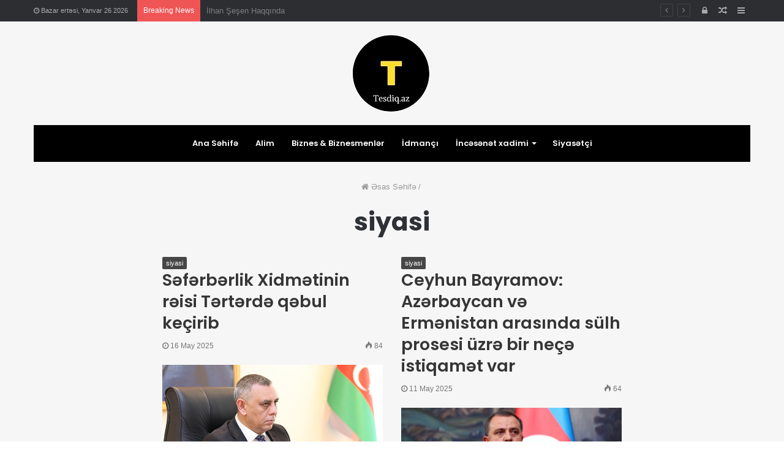

--- FILE ---
content_type: text/html; charset=UTF-8
request_url: https://tesdiq.az/xeber-kategoriya/siyasi/
body_size: 17306
content:
<!DOCTYPE html>
<html lang="az" prefix="og: https://ogp.me/ns#">
<head>
	<meta charset="UTF-8" />
	<link rel="profile" href="https://gmpg.org/xfn/11" />
	<link rel="pingback" href="https://tesdiq.az/xmlrpc.php" />
	
<!-- Search Engine Optimization by Rank Math - https://rankmath.com/ -->
<title>siyasi - Tesdiq.az</title>
<meta name="robots" content="follow, index, max-snippet:-1, max-video-preview:-1, max-image-preview:large"/>
<link rel="canonical" href="https://tesdiq.az/xeber-kategoriya/siyasi/" />
<meta property="og:locale" content="az_AZ" />
<meta property="og:type" content="article" />
<meta property="og:title" content="siyasi - Tesdiq.az" />
<meta property="og:url" content="https://tesdiq.az/xeber-kategoriya/siyasi/" />
<meta property="og:site_name" content="Tesdiq.az" />
<meta name="twitter:card" content="summary_large_image" />
<meta name="twitter:title" content="siyasi - Tesdiq.az" />
<meta name="twitter:label1" content="Xəbərlər" />
<meta name="twitter:data1" content="8" />
<script type="application/ld+json" class="rank-math-schema">{"@context":"https://schema.org","@graph":[{"@type":"Person","@id":"https://tesdiq.az/#person","name":"Tesdiq.az"},{"@type":"WebSite","@id":"https://tesdiq.az/#website","url":"https://tesdiq.az","name":"Tesdiq.az","publisher":{"@id":"https://tesdiq.az/#person"},"inLanguage":"az"},{"@type":"CollectionPage","@id":"https://tesdiq.az/xeber-kategoriya/siyasi/#webpage","url":"https://tesdiq.az/xeber-kategoriya/siyasi/","name":"siyasi - Tesdiq.az","isPartOf":{"@id":"https://tesdiq.az/#website"},"inLanguage":"az"}]}</script>
<!-- /Rank Math WordPress SEO plugin -->

<style id='wp-img-auto-sizes-contain-inline-css' type='text/css'>
img:is([sizes=auto i],[sizes^="auto," i]){contain-intrinsic-size:3000px 1500px}
/*# sourceURL=wp-img-auto-sizes-contain-inline-css */
</style>
<style id='wp-emoji-styles-inline-css' type='text/css'>

	img.wp-smiley, img.emoji {
		display: inline !important;
		border: none !important;
		box-shadow: none !important;
		height: 1em !important;
		width: 1em !important;
		margin: 0 0.07em !important;
		vertical-align: -0.1em !important;
		background: none !important;
		padding: 0 !important;
	}
/*# sourceURL=wp-emoji-styles-inline-css */
</style>
<style id='wp-block-library-inline-css' type='text/css'>
:root{--wp-block-synced-color:#7a00df;--wp-block-synced-color--rgb:122,0,223;--wp-bound-block-color:var(--wp-block-synced-color);--wp-editor-canvas-background:#ddd;--wp-admin-theme-color:#007cba;--wp-admin-theme-color--rgb:0,124,186;--wp-admin-theme-color-darker-10:#006ba1;--wp-admin-theme-color-darker-10--rgb:0,107,160.5;--wp-admin-theme-color-darker-20:#005a87;--wp-admin-theme-color-darker-20--rgb:0,90,135;--wp-admin-border-width-focus:2px}@media (min-resolution:192dpi){:root{--wp-admin-border-width-focus:1.5px}}.wp-element-button{cursor:pointer}:root .has-very-light-gray-background-color{background-color:#eee}:root .has-very-dark-gray-background-color{background-color:#313131}:root .has-very-light-gray-color{color:#eee}:root .has-very-dark-gray-color{color:#313131}:root .has-vivid-green-cyan-to-vivid-cyan-blue-gradient-background{background:linear-gradient(135deg,#00d084,#0693e3)}:root .has-purple-crush-gradient-background{background:linear-gradient(135deg,#34e2e4,#4721fb 50%,#ab1dfe)}:root .has-hazy-dawn-gradient-background{background:linear-gradient(135deg,#faaca8,#dad0ec)}:root .has-subdued-olive-gradient-background{background:linear-gradient(135deg,#fafae1,#67a671)}:root .has-atomic-cream-gradient-background{background:linear-gradient(135deg,#fdd79a,#004a59)}:root .has-nightshade-gradient-background{background:linear-gradient(135deg,#330968,#31cdcf)}:root .has-midnight-gradient-background{background:linear-gradient(135deg,#020381,#2874fc)}:root{--wp--preset--font-size--normal:16px;--wp--preset--font-size--huge:42px}.has-regular-font-size{font-size:1em}.has-larger-font-size{font-size:2.625em}.has-normal-font-size{font-size:var(--wp--preset--font-size--normal)}.has-huge-font-size{font-size:var(--wp--preset--font-size--huge)}.has-text-align-center{text-align:center}.has-text-align-left{text-align:left}.has-text-align-right{text-align:right}.has-fit-text{white-space:nowrap!important}#end-resizable-editor-section{display:none}.aligncenter{clear:both}.items-justified-left{justify-content:flex-start}.items-justified-center{justify-content:center}.items-justified-right{justify-content:flex-end}.items-justified-space-between{justify-content:space-between}.screen-reader-text{border:0;clip-path:inset(50%);height:1px;margin:-1px;overflow:hidden;padding:0;position:absolute;width:1px;word-wrap:normal!important}.screen-reader-text:focus{background-color:#ddd;clip-path:none;color:#444;display:block;font-size:1em;height:auto;left:5px;line-height:normal;padding:15px 23px 14px;text-decoration:none;top:5px;width:auto;z-index:100000}html :where(.has-border-color){border-style:solid}html :where([style*=border-top-color]){border-top-style:solid}html :where([style*=border-right-color]){border-right-style:solid}html :where([style*=border-bottom-color]){border-bottom-style:solid}html :where([style*=border-left-color]){border-left-style:solid}html :where([style*=border-width]){border-style:solid}html :where([style*=border-top-width]){border-top-style:solid}html :where([style*=border-right-width]){border-right-style:solid}html :where([style*=border-bottom-width]){border-bottom-style:solid}html :where([style*=border-left-width]){border-left-style:solid}html :where(img[class*=wp-image-]){height:auto;max-width:100%}:where(figure){margin:0 0 1em}html :where(.is-position-sticky){--wp-admin--admin-bar--position-offset:var(--wp-admin--admin-bar--height,0px)}@media screen and (max-width:600px){html :where(.is-position-sticky){--wp-admin--admin-bar--position-offset:0px}}

/*# sourceURL=wp-block-library-inline-css */
</style><style id='global-styles-inline-css' type='text/css'>
:root{--wp--preset--aspect-ratio--square: 1;--wp--preset--aspect-ratio--4-3: 4/3;--wp--preset--aspect-ratio--3-4: 3/4;--wp--preset--aspect-ratio--3-2: 3/2;--wp--preset--aspect-ratio--2-3: 2/3;--wp--preset--aspect-ratio--16-9: 16/9;--wp--preset--aspect-ratio--9-16: 9/16;--wp--preset--color--black: #000000;--wp--preset--color--cyan-bluish-gray: #abb8c3;--wp--preset--color--white: #ffffff;--wp--preset--color--pale-pink: #f78da7;--wp--preset--color--vivid-red: #cf2e2e;--wp--preset--color--luminous-vivid-orange: #ff6900;--wp--preset--color--luminous-vivid-amber: #fcb900;--wp--preset--color--light-green-cyan: #7bdcb5;--wp--preset--color--vivid-green-cyan: #00d084;--wp--preset--color--pale-cyan-blue: #8ed1fc;--wp--preset--color--vivid-cyan-blue: #0693e3;--wp--preset--color--vivid-purple: #9b51e0;--wp--preset--gradient--vivid-cyan-blue-to-vivid-purple: linear-gradient(135deg,rgb(6,147,227) 0%,rgb(155,81,224) 100%);--wp--preset--gradient--light-green-cyan-to-vivid-green-cyan: linear-gradient(135deg,rgb(122,220,180) 0%,rgb(0,208,130) 100%);--wp--preset--gradient--luminous-vivid-amber-to-luminous-vivid-orange: linear-gradient(135deg,rgb(252,185,0) 0%,rgb(255,105,0) 100%);--wp--preset--gradient--luminous-vivid-orange-to-vivid-red: linear-gradient(135deg,rgb(255,105,0) 0%,rgb(207,46,46) 100%);--wp--preset--gradient--very-light-gray-to-cyan-bluish-gray: linear-gradient(135deg,rgb(238,238,238) 0%,rgb(169,184,195) 100%);--wp--preset--gradient--cool-to-warm-spectrum: linear-gradient(135deg,rgb(74,234,220) 0%,rgb(151,120,209) 20%,rgb(207,42,186) 40%,rgb(238,44,130) 60%,rgb(251,105,98) 80%,rgb(254,248,76) 100%);--wp--preset--gradient--blush-light-purple: linear-gradient(135deg,rgb(255,206,236) 0%,rgb(152,150,240) 100%);--wp--preset--gradient--blush-bordeaux: linear-gradient(135deg,rgb(254,205,165) 0%,rgb(254,45,45) 50%,rgb(107,0,62) 100%);--wp--preset--gradient--luminous-dusk: linear-gradient(135deg,rgb(255,203,112) 0%,rgb(199,81,192) 50%,rgb(65,88,208) 100%);--wp--preset--gradient--pale-ocean: linear-gradient(135deg,rgb(255,245,203) 0%,rgb(182,227,212) 50%,rgb(51,167,181) 100%);--wp--preset--gradient--electric-grass: linear-gradient(135deg,rgb(202,248,128) 0%,rgb(113,206,126) 100%);--wp--preset--gradient--midnight: linear-gradient(135deg,rgb(2,3,129) 0%,rgb(40,116,252) 100%);--wp--preset--font-size--small: 13px;--wp--preset--font-size--medium: 20px;--wp--preset--font-size--large: 36px;--wp--preset--font-size--x-large: 42px;--wp--preset--spacing--20: 0.44rem;--wp--preset--spacing--30: 0.67rem;--wp--preset--spacing--40: 1rem;--wp--preset--spacing--50: 1.5rem;--wp--preset--spacing--60: 2.25rem;--wp--preset--spacing--70: 3.38rem;--wp--preset--spacing--80: 5.06rem;--wp--preset--shadow--natural: 6px 6px 9px rgba(0, 0, 0, 0.2);--wp--preset--shadow--deep: 12px 12px 50px rgba(0, 0, 0, 0.4);--wp--preset--shadow--sharp: 6px 6px 0px rgba(0, 0, 0, 0.2);--wp--preset--shadow--outlined: 6px 6px 0px -3px rgb(255, 255, 255), 6px 6px rgb(0, 0, 0);--wp--preset--shadow--crisp: 6px 6px 0px rgb(0, 0, 0);}:where(.is-layout-flex){gap: 0.5em;}:where(.is-layout-grid){gap: 0.5em;}body .is-layout-flex{display: flex;}.is-layout-flex{flex-wrap: wrap;align-items: center;}.is-layout-flex > :is(*, div){margin: 0;}body .is-layout-grid{display: grid;}.is-layout-grid > :is(*, div){margin: 0;}:where(.wp-block-columns.is-layout-flex){gap: 2em;}:where(.wp-block-columns.is-layout-grid){gap: 2em;}:where(.wp-block-post-template.is-layout-flex){gap: 1.25em;}:where(.wp-block-post-template.is-layout-grid){gap: 1.25em;}.has-black-color{color: var(--wp--preset--color--black) !important;}.has-cyan-bluish-gray-color{color: var(--wp--preset--color--cyan-bluish-gray) !important;}.has-white-color{color: var(--wp--preset--color--white) !important;}.has-pale-pink-color{color: var(--wp--preset--color--pale-pink) !important;}.has-vivid-red-color{color: var(--wp--preset--color--vivid-red) !important;}.has-luminous-vivid-orange-color{color: var(--wp--preset--color--luminous-vivid-orange) !important;}.has-luminous-vivid-amber-color{color: var(--wp--preset--color--luminous-vivid-amber) !important;}.has-light-green-cyan-color{color: var(--wp--preset--color--light-green-cyan) !important;}.has-vivid-green-cyan-color{color: var(--wp--preset--color--vivid-green-cyan) !important;}.has-pale-cyan-blue-color{color: var(--wp--preset--color--pale-cyan-blue) !important;}.has-vivid-cyan-blue-color{color: var(--wp--preset--color--vivid-cyan-blue) !important;}.has-vivid-purple-color{color: var(--wp--preset--color--vivid-purple) !important;}.has-black-background-color{background-color: var(--wp--preset--color--black) !important;}.has-cyan-bluish-gray-background-color{background-color: var(--wp--preset--color--cyan-bluish-gray) !important;}.has-white-background-color{background-color: var(--wp--preset--color--white) !important;}.has-pale-pink-background-color{background-color: var(--wp--preset--color--pale-pink) !important;}.has-vivid-red-background-color{background-color: var(--wp--preset--color--vivid-red) !important;}.has-luminous-vivid-orange-background-color{background-color: var(--wp--preset--color--luminous-vivid-orange) !important;}.has-luminous-vivid-amber-background-color{background-color: var(--wp--preset--color--luminous-vivid-amber) !important;}.has-light-green-cyan-background-color{background-color: var(--wp--preset--color--light-green-cyan) !important;}.has-vivid-green-cyan-background-color{background-color: var(--wp--preset--color--vivid-green-cyan) !important;}.has-pale-cyan-blue-background-color{background-color: var(--wp--preset--color--pale-cyan-blue) !important;}.has-vivid-cyan-blue-background-color{background-color: var(--wp--preset--color--vivid-cyan-blue) !important;}.has-vivid-purple-background-color{background-color: var(--wp--preset--color--vivid-purple) !important;}.has-black-border-color{border-color: var(--wp--preset--color--black) !important;}.has-cyan-bluish-gray-border-color{border-color: var(--wp--preset--color--cyan-bluish-gray) !important;}.has-white-border-color{border-color: var(--wp--preset--color--white) !important;}.has-pale-pink-border-color{border-color: var(--wp--preset--color--pale-pink) !important;}.has-vivid-red-border-color{border-color: var(--wp--preset--color--vivid-red) !important;}.has-luminous-vivid-orange-border-color{border-color: var(--wp--preset--color--luminous-vivid-orange) !important;}.has-luminous-vivid-amber-border-color{border-color: var(--wp--preset--color--luminous-vivid-amber) !important;}.has-light-green-cyan-border-color{border-color: var(--wp--preset--color--light-green-cyan) !important;}.has-vivid-green-cyan-border-color{border-color: var(--wp--preset--color--vivid-green-cyan) !important;}.has-pale-cyan-blue-border-color{border-color: var(--wp--preset--color--pale-cyan-blue) !important;}.has-vivid-cyan-blue-border-color{border-color: var(--wp--preset--color--vivid-cyan-blue) !important;}.has-vivid-purple-border-color{border-color: var(--wp--preset--color--vivid-purple) !important;}.has-vivid-cyan-blue-to-vivid-purple-gradient-background{background: var(--wp--preset--gradient--vivid-cyan-blue-to-vivid-purple) !important;}.has-light-green-cyan-to-vivid-green-cyan-gradient-background{background: var(--wp--preset--gradient--light-green-cyan-to-vivid-green-cyan) !important;}.has-luminous-vivid-amber-to-luminous-vivid-orange-gradient-background{background: var(--wp--preset--gradient--luminous-vivid-amber-to-luminous-vivid-orange) !important;}.has-luminous-vivid-orange-to-vivid-red-gradient-background{background: var(--wp--preset--gradient--luminous-vivid-orange-to-vivid-red) !important;}.has-very-light-gray-to-cyan-bluish-gray-gradient-background{background: var(--wp--preset--gradient--very-light-gray-to-cyan-bluish-gray) !important;}.has-cool-to-warm-spectrum-gradient-background{background: var(--wp--preset--gradient--cool-to-warm-spectrum) !important;}.has-blush-light-purple-gradient-background{background: var(--wp--preset--gradient--blush-light-purple) !important;}.has-blush-bordeaux-gradient-background{background: var(--wp--preset--gradient--blush-bordeaux) !important;}.has-luminous-dusk-gradient-background{background: var(--wp--preset--gradient--luminous-dusk) !important;}.has-pale-ocean-gradient-background{background: var(--wp--preset--gradient--pale-ocean) !important;}.has-electric-grass-gradient-background{background: var(--wp--preset--gradient--electric-grass) !important;}.has-midnight-gradient-background{background: var(--wp--preset--gradient--midnight) !important;}.has-small-font-size{font-size: var(--wp--preset--font-size--small) !important;}.has-medium-font-size{font-size: var(--wp--preset--font-size--medium) !important;}.has-large-font-size{font-size: var(--wp--preset--font-size--large) !important;}.has-x-large-font-size{font-size: var(--wp--preset--font-size--x-large) !important;}
/*# sourceURL=global-styles-inline-css */
</style>

<style id='classic-theme-styles-inline-css' type='text/css'>
/*! This file is auto-generated */
.wp-block-button__link{color:#fff;background-color:#32373c;border-radius:9999px;box-shadow:none;text-decoration:none;padding:calc(.667em + 2px) calc(1.333em + 2px);font-size:1.125em}.wp-block-file__button{background:#32373c;color:#fff;text-decoration:none}
/*# sourceURL=/wp-includes/css/classic-themes.min.css */
</style>
<link rel='stylesheet' id='katex-css' href='https://tesdiq.az/wp-content/plugins/katex/assets/katex-0.16.22/katex.min.css?ver=2.2.5' type='text/css' media='all' />
<link rel='stylesheet' id='tie-css-base-css' href='https://tesdiq.az/wp-content/themes/jannah/assets/css/base.min.css?ver=4.7.2' type='text/css' media='all' />
<link rel='stylesheet' id='tie-css-styles-css' href='https://tesdiq.az/wp-content/themes/jannah/assets/css/style.min.css?ver=4.7.2' type='text/css' media='all' />
<link rel='stylesheet' id='tie-css-widgets-css' href='https://tesdiq.az/wp-content/themes/jannah/assets/css/widgets.min.css?ver=4.7.2' type='text/css' media='all' />
<link rel='stylesheet' id='tie-css-helpers-css' href='https://tesdiq.az/wp-content/themes/jannah/assets/css/helpers.min.css?ver=4.7.2' type='text/css' media='all' />
<link rel='stylesheet' id='tie-css-ilightbox-css' href='https://tesdiq.az/wp-content/themes/jannah/assets/ilightbox/light-skin/skin.css?ver=4.7.2' type='text/css' media='all' />
<style id='tie-css-ilightbox-inline-css' type='text/css'>
.wf-active .logo-text,.wf-active h1,.wf-active h2,.wf-active h3,.wf-active h4,.wf-active h5,.wf-active h6,.wf-active .the-subtitle{font-family: 'Poppins';}.wf-active #main-nav .main-menu > ul > li > a{font-family: 'Poppins';}#tie-body{background-color: #ffffff;}.brand-title,a:hover,#tie-popup-search-submit,#logo.text-logo a,.theme-header nav .components #search-submit:hover,.theme-header .header-nav .components > li:hover > a,.theme-header .header-nav .components li a:hover,.main-menu ul.cats-vertical li a.is-active,.main-menu ul.cats-vertical li a:hover,.main-nav li.mega-menu .post-meta a:hover,.main-nav li.mega-menu .post-box-title a:hover,.search-in-main-nav.autocomplete-suggestions a:hover,#main-nav .menu ul li:hover > a,#main-nav .menu ul li.current-menu-item:not(.mega-link-column) > a,.top-nav .menu li:hover > a,.top-nav .menu > .tie-current-menu > a,.search-in-top-nav.autocomplete-suggestions .post-title a:hover,div.mag-box .mag-box-options .mag-box-filter-links a.active,.mag-box-filter-links .flexMenu-viewMore:hover > a,.stars-rating-active,body .tabs.tabs .active > a,.video-play-icon,.spinner-circle:after,#go-to-content:hover,.comment-list .comment-author .fn,.commentlist .comment-author .fn,blockquote::before,blockquote cite,blockquote.quote-simple p,.multiple-post-pages a:hover,#story-index li .is-current,.latest-tweets-widget .twitter-icon-wrap span,.wide-slider-nav-wrapper .slide,.wide-next-prev-slider-wrapper .tie-slider-nav li:hover span,#instagram-link:hover,.review-final-score h3,#mobile-menu-icon:hover .menu-text,.entry a,.entry .post-bottom-meta a:hover,.comment-list .comment-content a,.widget.tie-weather-widget .icon-basecloud-bg:after,q a,blockquote a,.site-footer a:hover,.site-footer .stars-rating-active,.site-footer .twitter-icon-wrap span,.site-info a:hover{color: #444444;}[type='submit'],.button,.generic-button a,.generic-button button,.theme-header .header-nav .comp-sub-menu a.button.guest-btn:hover,.theme-header .header-nav .comp-sub-menu a.checkout-button,nav.main-nav .menu > li.tie-current-menu > a,nav.main-nav .menu > li:hover > a,.main-menu .mega-links-head:after,#main-nav .mega-menu.mega-cat .cats-horizontal li a.is-active,#mobile-menu-icon:hover .nav-icon,#mobile-menu-icon:hover .nav-icon:before,#mobile-menu-icon:hover .nav-icon:after,.search-in-main-nav.autocomplete-suggestions a.button,.search-in-top-nav.autocomplete-suggestions a.button,.spinner > div,.post-cat,.pages-numbers li.current span,.multiple-post-pages > span,#tie-wrapper .mejs-container .mejs-controls,.mag-box-filter-links a:hover,.slider-arrow-nav a:not(.pagination-disabled):hover,.comment-list .reply a:hover,.commentlist .reply a:hover,#reading-position-indicator,#story-index-icon,.videos-block .playlist-title,.review-percentage .review-item span span,.tie-slick-dots li.slick-active button,.tie-slick-dots li button:hover,.digital-rating-static,.timeline-widget li a:hover .date:before,#wp-calendar #today,.posts-list-counter li:before,.cat-counter a + span,.tie-slider-nav li span:hover,.fullwidth-area .widget_tag_cloud .tagcloud a:hover,.magazine2:not(.block-head-4) .dark-widgetized-area ul.tabs a:hover,.magazine2:not(.block-head-4) .dark-widgetized-area ul.tabs .active a,.magazine1 .dark-widgetized-area ul.tabs a:hover,.magazine1 .dark-widgetized-area ul.tabs .active a,.block-head-4.magazine2 .dark-widgetized-area .tabs.tabs .active a,.block-head-4.magazine2 .dark-widgetized-area .tabs > .active a:before,.block-head-4.magazine2 .dark-widgetized-area .tabs > .active a:after,.demo_store,.demo #logo:after,.widget.tie-weather-widget,span.video-close-btn:hover,#go-to-top,.latest-tweets-widget .slider-links .button:not(:hover){background-color: #444444;color: #FFFFFF;}.tie-weather-widget .widget-title .the-subtitle,.block-head-4.magazine2 #footer .tabs .active a:hover{color: #FFFFFF;}pre,code,.pages-numbers li.current span,.theme-header .header-nav .comp-sub-menu a.button.guest-btn:hover,.multiple-post-pages > span,.post-content-slideshow .tie-slider-nav li span:hover,#tie-body .tie-slider-nav li > span:hover,#instagram-link:before,#instagram-link:after,.slider-arrow-nav a:not(.pagination-disabled):hover,.main-nav .mega-menu.mega-cat .cats-horizontal li a.is-active, .main-nav .mega-menu.mega-cat .cats-horizontal li a:hover,.main-menu .menu > li > .menu-sub-content{border-color: #444444;}.main-menu .menu > li.tie-current-menu{border-bottom-color: #444444;}.top-nav .menu li.menu-item-has-children:hover > a:before{border-top-color: #444444;}.main-nav .main-menu .menu > li.tie-current-menu > a:before,.main-nav .main-menu .menu > li:hover > a:before{border-top-color: #FFFFFF;}header.main-nav-light .main-nav .menu-item-has-children li:hover > a:before,header.main-nav-light .main-nav .mega-menu li:hover > a:before{border-left-color: #444444;}.rtl header.main-nav-light .main-nav .menu-item-has-children li:hover > a:before,.rtl header.main-nav-light .main-nav .mega-menu li:hover > a:before{border-right-color: #444444;border-left-color: transparent;}.top-nav ul.menu li .menu-item-has-children:hover > a:before{border-top-color: transparent;border-left-color: #444444;}.rtl .top-nav ul.menu li .menu-item-has-children:hover > a:before{border-left-color: transparent;border-right-color: #444444;}::-moz-selection{background-color: #444444;color: #FFFFFF;}::selection{background-color: #444444;color: #FFFFFF;}circle.circle_bar{stroke: #444444;}#reading-position-indicator{box-shadow: 0 0 10px rgba( 68,68,68,0.7);}#tie-popup-search-submit:hover,#logo.text-logo a:hover,.entry a:hover,.comment-list .comment-content a:hover,.block-head-4.magazine2 .site-footer .tabs li a:hover,q a:hover,blockquote a:hover{color: #121212;}.button:hover,input[type='submit']:hover,.generic-button a:hover,.generic-button button:hover,a.post-cat:hover,.site-footer .button:hover,.site-footer [type='submit']:hover,.search-in-main-nav.autocomplete-suggestions a.button:hover,.search-in-top-nav.autocomplete-suggestions a.button:hover,.theme-header .header-nav .comp-sub-menu a.checkout-button:hover{background-color: #121212;color: #FFFFFF;}.theme-header .header-nav .comp-sub-menu a.checkout-button:not(:hover),.entry a.button{color: #FFFFFF;}#story-index.is-compact .story-index-content{background-color: #444444;}#story-index.is-compact .story-index-content a,#story-index.is-compact .story-index-content .is-current{color: #FFFFFF;}#tie-body .mag-box-title h3 a,#tie-body .block-more-button{color: #444444;}#tie-body .mag-box-title h3 a:hover,#tie-body .block-more-button:hover{color: #121212;}#tie-body .mag-box-title{color: #444444;}#tie-body .mag-box-title:before{border-top-color: #444444;}#tie-body .mag-box-title:after,#tie-body #footer .widget-title:after{background-color: #444444;}.brand-title,a:hover,#tie-popup-search-submit,#logo.text-logo a,.theme-header nav .components #search-submit:hover,.theme-header .header-nav .components > li:hover > a,.theme-header .header-nav .components li a:hover,.main-menu ul.cats-vertical li a.is-active,.main-menu ul.cats-vertical li a:hover,.main-nav li.mega-menu .post-meta a:hover,.main-nav li.mega-menu .post-box-title a:hover,.search-in-main-nav.autocomplete-suggestions a:hover,#main-nav .menu ul li:hover > a,#main-nav .menu ul li.current-menu-item:not(.mega-link-column) > a,.top-nav .menu li:hover > a,.top-nav .menu > .tie-current-menu > a,.search-in-top-nav.autocomplete-suggestions .post-title a:hover,div.mag-box .mag-box-options .mag-box-filter-links a.active,.mag-box-filter-links .flexMenu-viewMore:hover > a,.stars-rating-active,body .tabs.tabs .active > a,.video-play-icon,.spinner-circle:after,#go-to-content:hover,.comment-list .comment-author .fn,.commentlist .comment-author .fn,blockquote::before,blockquote cite,blockquote.quote-simple p,.multiple-post-pages a:hover,#story-index li .is-current,.latest-tweets-widget .twitter-icon-wrap span,.wide-slider-nav-wrapper .slide,.wide-next-prev-slider-wrapper .tie-slider-nav li:hover span,#instagram-link:hover,.review-final-score h3,#mobile-menu-icon:hover .menu-text,.entry a,.entry .post-bottom-meta a:hover,.comment-list .comment-content a,.widget.tie-weather-widget .icon-basecloud-bg:after,q a,blockquote a,.site-footer a:hover,.site-footer .stars-rating-active,.site-footer .twitter-icon-wrap span,.site-info a:hover{color: #444444;}[type='submit'],.button,.generic-button a,.generic-button button,.theme-header .header-nav .comp-sub-menu a.button.guest-btn:hover,.theme-header .header-nav .comp-sub-menu a.checkout-button,nav.main-nav .menu > li.tie-current-menu > a,nav.main-nav .menu > li:hover > a,.main-menu .mega-links-head:after,#main-nav .mega-menu.mega-cat .cats-horizontal li a.is-active,#mobile-menu-icon:hover .nav-icon,#mobile-menu-icon:hover .nav-icon:before,#mobile-menu-icon:hover .nav-icon:after,.search-in-main-nav.autocomplete-suggestions a.button,.search-in-top-nav.autocomplete-suggestions a.button,.spinner > div,.post-cat,.pages-numbers li.current span,.multiple-post-pages > span,#tie-wrapper .mejs-container .mejs-controls,.mag-box-filter-links a:hover,.slider-arrow-nav a:not(.pagination-disabled):hover,.comment-list .reply a:hover,.commentlist .reply a:hover,#reading-position-indicator,#story-index-icon,.videos-block .playlist-title,.review-percentage .review-item span span,.tie-slick-dots li.slick-active button,.tie-slick-dots li button:hover,.digital-rating-static,.timeline-widget li a:hover .date:before,#wp-calendar #today,.posts-list-counter li:before,.cat-counter a + span,.tie-slider-nav li span:hover,.fullwidth-area .widget_tag_cloud .tagcloud a:hover,.magazine2:not(.block-head-4) .dark-widgetized-area ul.tabs a:hover,.magazine2:not(.block-head-4) .dark-widgetized-area ul.tabs .active a,.magazine1 .dark-widgetized-area ul.tabs a:hover,.magazine1 .dark-widgetized-area ul.tabs .active a,.block-head-4.magazine2 .dark-widgetized-area .tabs.tabs .active a,.block-head-4.magazine2 .dark-widgetized-area .tabs > .active a:before,.block-head-4.magazine2 .dark-widgetized-area .tabs > .active a:after,.demo_store,.demo #logo:after,.widget.tie-weather-widget,span.video-close-btn:hover,#go-to-top,.latest-tweets-widget .slider-links .button:not(:hover){background-color: #444444;color: #FFFFFF;}.tie-weather-widget .widget-title .the-subtitle,.block-head-4.magazine2 #footer .tabs .active a:hover{color: #FFFFFF;}pre,code,.pages-numbers li.current span,.theme-header .header-nav .comp-sub-menu a.button.guest-btn:hover,.multiple-post-pages > span,.post-content-slideshow .tie-slider-nav li span:hover,#tie-body .tie-slider-nav li > span:hover,#instagram-link:before,#instagram-link:after,.slider-arrow-nav a:not(.pagination-disabled):hover,.main-nav .mega-menu.mega-cat .cats-horizontal li a.is-active, .main-nav .mega-menu.mega-cat .cats-horizontal li a:hover,.main-menu .menu > li > .menu-sub-content{border-color: #444444;}.main-menu .menu > li.tie-current-menu{border-bottom-color: #444444;}.top-nav .menu li.menu-item-has-children:hover > a:before{border-top-color: #444444;}.main-nav .main-menu .menu > li.tie-current-menu > a:before,.main-nav .main-menu .menu > li:hover > a:before{border-top-color: #FFFFFF;}header.main-nav-light .main-nav .menu-item-has-children li:hover > a:before,header.main-nav-light .main-nav .mega-menu li:hover > a:before{border-left-color: #444444;}.rtl header.main-nav-light .main-nav .menu-item-has-children li:hover > a:before,.rtl header.main-nav-light .main-nav .mega-menu li:hover > a:before{border-right-color: #444444;border-left-color: transparent;}.top-nav ul.menu li .menu-item-has-children:hover > a:before{border-top-color: transparent;border-left-color: #444444;}.rtl .top-nav ul.menu li .menu-item-has-children:hover > a:before{border-left-color: transparent;border-right-color: #444444;}::-moz-selection{background-color: #444444;color: #FFFFFF;}::selection{background-color: #444444;color: #FFFFFF;}circle.circle_bar{stroke: #444444;}#reading-position-indicator{box-shadow: 0 0 10px rgba( 68,68,68,0.7);}#tie-popup-search-submit:hover,#logo.text-logo a:hover,.entry a:hover,.comment-list .comment-content a:hover,.block-head-4.magazine2 .site-footer .tabs li a:hover,q a:hover,blockquote a:hover{color: #121212;}.button:hover,input[type='submit']:hover,.generic-button a:hover,.generic-button button:hover,a.post-cat:hover,.site-footer .button:hover,.site-footer [type='submit']:hover,.search-in-main-nav.autocomplete-suggestions a.button:hover,.search-in-top-nav.autocomplete-suggestions a.button:hover,.theme-header .header-nav .comp-sub-menu a.checkout-button:hover{background-color: #121212;color: #FFFFFF;}.theme-header .header-nav .comp-sub-menu a.checkout-button:not(:hover),.entry a.button{color: #FFFFFF;}#story-index.is-compact .story-index-content{background-color: #444444;}#story-index.is-compact .story-index-content a,#story-index.is-compact .story-index-content .is-current{color: #FFFFFF;}#tie-body .mag-box-title h3 a,#tie-body .block-more-button{color: #444444;}#tie-body .mag-box-title h3 a:hover,#tie-body .block-more-button:hover{color: #121212;}#tie-body .mag-box-title{color: #444444;}#tie-body .mag-box-title:before{border-top-color: #444444;}#tie-body .mag-box-title:after,#tie-body #footer .widget-title:after{background-color: #444444;}#main-nav{background-color : #000000;border-width: 0;}#theme-header #main-nav:not(.fixed-nav){bottom: 0;}#main-nav.fixed-nav{background-color : rgba( 0,0,0 ,0.95);}#main-nav .main-menu-wrapper,#main-nav .menu-sub-content,#main-nav .comp-sub-menu,#main-nav .guest-btn,#main-nav ul.cats-vertical li a.is-active,#main-nav ul.cats-vertical li a:hover.search-in-main-nav.autocomplete-suggestions{background-color: #000000;}#main-nav .icon-basecloud-bg:after{color: #000000;}#main-nav *,.search-in-main-nav.autocomplete-suggestions{border-color: rgba(255,255,255,0.07);}.main-nav-boxed #main-nav .main-menu-wrapper{border-width: 0;}#tie-wrapper #theme-header{background-color: #f6f6f6;}#logo.text-logo a,#logo.text-logo a:hover{color: #000000;}@media (max-width: 991px){#tie-wrapper #theme-header .logo-container.fixed-nav{background-color: rgba(246,246,246,0.95);}}@media (max-width: 991px){#tie-wrapper #theme-header .logo-container{background-color: #f6f6f6;}}#tie-container #tie-wrapper,.post-layout-8 #content{background-color: #f6f6f6;}#footer{background-color: #ffffff;}#site-info{background-color: #f6f6f6;}#footer .posts-list-counter .posts-list-items li:before{border-color: #ffffff;}#footer .timeline-widget a .date:before{border-color: rgba(255,255,255,0.8);}#footer .footer-boxed-widget-area,#footer textarea,#footer input:not([type=submit]),#footer select,#footer code,#footer kbd,#footer pre,#footer samp,#footer .show-more-button,#footer .slider-links .tie-slider-nav span,#footer #wp-calendar,#footer #wp-calendar tbody td,#footer #wp-calendar thead th,#footer .widget.buddypress .item-options a{border-color: rgba(0,0,0,0.1);}#footer .social-statistics-widget .white-bg li.social-icons-item a,#footer .widget_tag_cloud .tagcloud a,#footer .latest-tweets-widget .slider-links .tie-slider-nav span,#footer .widget_layered_nav_filters a{border-color: rgba(0,0,0,0.1);}#footer .social-statistics-widget .white-bg li:before{background: rgba(0,0,0,0.1);}.site-footer #wp-calendar tbody td{background: rgba(0,0,0,0.02);}#footer .white-bg .social-icons-item a span.followers span,#footer .circle-three-cols .social-icons-item a .followers-num,#footer .circle-three-cols .social-icons-item a .followers-name{color: rgba(0,0,0,0.8);}#footer .timeline-widget ul:before,#footer .timeline-widget a:not(:hover) .date:before{background-color: #e1e1e1;}#footer .widget-title,#footer .widget-title a:not(:hover){color: #333333;}#footer,#footer textarea,#footer input:not([type='submit']),#footer select,#footer #wp-calendar tbody,#footer .tie-slider-nav li span:not(:hover),#footer .widget_categories li a:before,#footer .widget_product_categories li a:before,#footer .widget_layered_nav li a:before,#footer .widget_archive li a:before,#footer .widget_nav_menu li a:before,#footer .widget_meta li a:before,#footer .widget_pages li a:before,#footer .widget_recent_entries li a:before,#footer .widget_display_forums li a:before,#footer .widget_display_views li a:before,#footer .widget_rss li a:before,#footer .widget_display_stats dt:before,#footer .subscribe-widget-content h3,#footer .about-author .social-icons a:not(:hover) span{color: #555555;}#footer post-widget-body .meta-item,#footer .post-meta,#footer .stream-title,#footer.dark-skin .timeline-widget .date,#footer .wp-caption .wp-caption-text,#footer .rss-date{color: rgba(85,85,85,0.7);}#footer input::-moz-placeholder{color: #555555;}#footer input:-moz-placeholder{color: #555555;}#footer input:-ms-input-placeholder{color: #555555;}#footer input::-webkit-input-placeholder{color: #555555;}.site-footer.dark-skin a:not(:hover){color: #333333;}.site-footer.dark-skin a:hover,#footer .stars-rating-active,#footer .twitter-icon-wrap span,.block-head-4.magazine2 #footer .tabs li a{color: #f28776;}#footer .circle_bar{stroke: #f28776;}#footer #instagram-link:before,#footer #instagram-link:after,#footer .widget.buddypress .item-options a.selected,#footer .widget.buddypress .item-options a.loading,#footer .tie-slider-nav span:hover,.block-head-4.magazine2 #footer .tabs{border-color: #f28776;}.magazine2:not(.block-head-4) #footer .tabs a:hover,.magazine2:not(.block-head-4) #footer .tabs .active a,.magazine1 #footer .tabs a:hover,.magazine1 #footer .tabs .active a,.block-head-4.magazine2 #footer .tabs.tabs .active a,.block-head-4.magazine2 #footer .tabs > .active a:before,.block-head-4.magazine2 #footer .tabs > li.active:nth-child(n) a:after,#footer .digital-rating-static,#footer .timeline-widget li a:hover .date:before,#footer #wp-calendar #today,#footer .posts-list-counter .posts-list-items li:before,#footer .cat-counter span,#footer.dark-skin .the-global-title:after,#footer .button,#footer [type='submit'],#footer .spinner > div,#footer .widget.buddypress .item-options a.selected,#footer .widget.buddypress .item-options a.loading,#footer .tie-slider-nav span:hover,#footer .fullwidth-area .tagcloud a:hover{background-color: #f28776;color: #FFFFFF;}.block-head-4.magazine2 #footer .tabs li a:hover{color: #d46958;}.block-head-4.magazine2 #footer .tabs.tabs .active a:hover,#footer .widget.buddypress .item-options a.selected,#footer .widget.buddypress .item-options a.loading,#footer .tie-slider-nav span:hover{color: #FFFFFF !important;}#footer .button:hover,#footer [type='submit']:hover{background-color: #d46958;color: #FFFFFF;}#site-info,#site-info ul.social-icons li a:not(:hover) span{color: #555555;}#footer .site-info a:not(:hover){color: #333333;}#footer .site-info a:hover{color: #000000;}.tie-cat-7,.tie-cat-item-7 > span{background-color:#e67e22 !important;color:#FFFFFF !important;}.tie-cat-7:after{border-top-color:#e67e22 !important;}.tie-cat-7:hover{background-color:#c86004 !important;}.tie-cat-7:hover:after{border-top-color:#c86004 !important;}.tie-cat-11,.tie-cat-item-11 > span{background-color:#2ecc71 !important;color:#FFFFFF !important;}.tie-cat-11:after{border-top-color:#2ecc71 !important;}.tie-cat-11:hover{background-color:#10ae53 !important;}.tie-cat-11:hover:after{border-top-color:#10ae53 !important;}.tie-cat-15,.tie-cat-item-15 > span{background-color:#9b59b6 !important;color:#FFFFFF !important;}.tie-cat-15:after{border-top-color:#9b59b6 !important;}.tie-cat-15:hover{background-color:#7d3b98 !important;}.tie-cat-15:hover:after{border-top-color:#7d3b98 !important;}.tie-cat-19,.tie-cat-item-19 > span{background-color:#34495e !important;color:#FFFFFF !important;}.tie-cat-19:after{border-top-color:#34495e !important;}.tie-cat-19:hover{background-color:#162b40 !important;}.tie-cat-19:hover:after{border-top-color:#162b40 !important;}.tie-cat-22,.tie-cat-item-22 > span{background-color:#795548 !important;color:#FFFFFF !important;}.tie-cat-22:after{border-top-color:#795548 !important;}.tie-cat-22:hover{background-color:#5b372a !important;}.tie-cat-22:hover:after{border-top-color:#5b372a !important;}.tie-cat-23,.tie-cat-item-23 > span{background-color:#4CAF50 !important;color:#FFFFFF !important;}.tie-cat-23:after{border-top-color:#4CAF50 !important;}.tie-cat-23:hover{background-color:#2e9132 !important;}.tie-cat-23:hover:after{border-top-color:#2e9132 !important;}@media (max-width: 991px){.side-aside.dark-skin{background-image: url(https://tesdiq.az/wp-content/uploads/2021/12/mobile.jpg);background-repeat: no-repeat;background-size: cover; background-attachment: fixed;}}#mobile-search .search-submit{background-color: #f1c40f;color: #FFFFFF;}#mobile-search .search-submit:hover{background-color: #d3a600;}
/*# sourceURL=tie-css-ilightbox-inline-css */
</style>
<script type="text/javascript" src="https://tesdiq.az/wp-includes/js/jquery/jquery.min.js?ver=3.7.1" id="jquery-core-js"></script>
<script type="text/javascript" src="https://tesdiq.az/wp-includes/js/jquery/jquery-migrate.min.js?ver=3.4.1" id="jquery-migrate-js"></script>
<link rel="https://api.w.org/" href="https://tesdiq.az/wp-json/" /> <meta name="description" content="Yeni WordPress Saytı" /><meta http-equiv="X-UA-Compatible" content="IE=edge">
<meta name="theme-color" content="#444444" /><meta name="viewport" content="width=device-width, initial-scale=1.0" /><link rel="icon" href="https://tesdiq.az/wp-content/uploads/2023/10/browser.png" sizes="32x32" />
<link rel="icon" href="https://tesdiq.az/wp-content/uploads/2023/10/browser.png" sizes="192x192" />
<link rel="apple-touch-icon" href="https://tesdiq.az/wp-content/uploads/2023/10/browser.png" />
<meta name="msapplication-TileImage" content="https://tesdiq.az/wp-content/uploads/2023/10/browser.png" />
		<style type="text/css" id="wp-custom-css">
			img:is([sizes="auto" i], [sizes^="auto," i]) {
    contain-intrinsic-size: revert !important;
}		</style>
			<!-- Global site tag (gtag.js) - Google Analytics -->
<script async src="https://www.googletagmanager.com/gtag/js?id=G-42NHX7LKEV"></script>
<script>
  window.dataLayer = window.dataLayer || [];
  function gtag(){dataLayer.push(arguments);}
  gtag('js', new Date());

  gtag('config', 'G-42NHX7LKEV');
</script>
</head>

<body data-rsssl=1 id="tie-body" class="archive tax-news_cats term-siyasi term-118 wp-theme-jannah wrapper-has-shadow block-head-1 magazine2 is-thumb-overlay-disabled is-desktop is-header-layout-2 one-column-no-sidebar hide_share_post_top hide_share_post_bottom">



<div class="background-overlay">

	<div id="tie-container" class="site tie-container">

		
		<div id="tie-wrapper">

			
<header id="theme-header" class="theme-header header-layout-2 main-nav-dark main-nav-below main-nav-boxed top-nav-active top-nav-dark top-nav-above mobile-header-default">
	
<nav id="top-nav" class="has-date-breaking-components top-nav header-nav has-breaking-news" aria-label="Secondary Navigation">
	<div class="container">
		<div class="topbar-wrapper">

			
					<div class="topbar-today-date fa-before">
						Bazar ertəsi, Yanvar 26 2026					</div>
					
			<div class="tie-alignleft">
				
<div class="breaking controls-is-active">

	<span class="breaking-title">
		<span class="fa fa-bolt" aria-hidden="true"></span>
		<span class="breaking-title-text">Breaking News</span>
	</span>

	<ul id="breaking-news-in-header" class="breaking-news" data-type="reveal" data-arrows="true">

		
							<li class="news-item">
								<a href="https://tesdiq.az/ilhan-sesen-haqqinda/">İlhan Şeşen Haqqında</a>
							</li>

							
							<li class="news-item">
								<a href="https://tesdiq.az/elon-musk-kimdir/">Elon Musk kimdir?</a>
							</li>

							
							<li class="news-item">
								<a href="https://tesdiq.az/anar-eliyev-kimdir/">Anar Əliyev Kimdir?</a>
							</li>

							
							<li class="news-item">
								<a href="https://tesdiq.az/yeni-maliyye-naziri-sahil-babayev-oldu/">Yeni maliyyə naziri Sahil Babayev oldu</a>
							</li>

							
							<li class="news-item">
								<a href="https://tesdiq.az/futbolun-yukselen-ulduzu-rodri-haqqinda/">Futbolun yüksələn ulduzu Rodri haqqında</a>
							</li>

							
							<li class="news-item">
								<a href="https://tesdiq.az/qurban-qurbanov-haqqinda/">Qurban Qurbanov haqqında</a>
							</li>

							
							<li class="news-item">
								<a href="https://tesdiq.az/en-serfeli-qiymetlerle-avtomobillerin-icaresi/">Ən sərfəli qiymətlərlə avtomobillərin icarəsi</a>
							</li>

							
							<li class="news-item">
								<a href="https://tesdiq.az/maykl-cekson-haqqinda/">Maykl Cekson haqqında</a>
							</li>

							
							<li class="news-item">
								<a href="https://tesdiq.az/turkan-soray-haqqinda/">Türkan Şoray haqqında</a>
							</li>

							
							<li class="news-item">
								<a href="https://tesdiq.az/abraham-lincoln-haqqinda/">Abraham Lincoln haqqında</a>
							</li>

							
	</ul>
</div><!-- #breaking /-->
			</div><!-- .tie-alignleft /-->

			<div class="tie-alignright">
				<ul class="components">	<li class="side-aside-nav-icon menu-item custom-menu-link">
		<a href="#">
			<span class="fa fa-navicon" aria-hidden="true"></span>
			<span class="screen-reader-text">Sidebar</span>
		</a>
	</li>
		<li class="random-post-icon menu-item custom-menu-link">
		<a href="/xeber-kategoriya/siyasi/?random-post=1" class="random-post" title="Random Article" rel="nofollow">
			<span class="fa fa-random" aria-hidden="true"></span>
			<span class="screen-reader-text">Random Article</span>
		</a>
	</li>
	
	
		<li class="popup-login-icon menu-item custom-menu-link">
			<a href="#" class="lgoin-btn tie-popup-trigger">
				<span class="fa fa-lock" aria-hidden="true"></span>
				<span class="screen-reader-text">Daxil ol</span>
			</a>
		</li>

			</ul><!-- Components -->			</div><!-- .tie-alignright /-->

		</div><!-- .topbar-wrapper /-->
	</div><!-- .container /-->
</nav><!-- #top-nav /-->

<div class="container header-container">
	<div class="tie-row logo-row">

		
		<div class="logo-wrapper">
			<div class="tie-col-md-4 logo-container">
				
		<a href="#" id="mobile-menu-icon">
			<span class="nav-icon"></span>

				<span class="screen-reader-text">Menu</span>		</a>
		
		<div id="logo" class="image-logo" style="margin-top: 20px; margin-bottom: 20px;">

			
			<a title="Tesdiq.az" href="https://tesdiq.az/">
				
					<img src="https://tesdiq.az/wp-content/uploads/2021/12/logo5.jpg" alt="Tesdiq.az" class="logo_normal" width="130" height="129" style="max-height:129px; width: auto;">
					<img src="https://tesdiq.az/wp-content/uploads/2021/12/logo5.jpg" alt="Tesdiq.az" class="logo_2x" width="130" height="129" style="max-height:129px; width: auto;">
							</a>

			
		</div><!-- #logo /-->

					</div><!-- .tie-col /-->
		</div><!-- .logo-wrapper /-->

		
	</div><!-- .tie-row /-->
</div><!-- .container /-->

<div class="main-nav-wrapper">
	<nav id="main-nav"  class="main-nav header-nav"  aria-label="Primary Navigation">
		<div class="container">

			<div class="main-menu-wrapper">

				
				<div id="menu-components-wrap">

					
					<div class="main-menu main-menu-wrap tie-alignleft">
						<div id="main-nav-menu" class="main-menu header-menu"><ul id="menu-ana-s%c9%99hif%c9%99" class="menu" role="menubar"><li id="menu-item-974" class="menu-item menu-item-type-custom menu-item-object-custom menu-item-home menu-item-974"><a href="https://tesdiq.az/">Ana Səhifə</a></li>
<li id="menu-item-1081" class="menu-item menu-item-type-taxonomy menu-item-object-category menu-item-1081"><a href="https://tesdiq.az/alim/">Alim</a></li>
<li id="menu-item-1082" class="menu-item menu-item-type-taxonomy menu-item-object-category menu-item-1082"><a href="https://tesdiq.az/biznesvebiznesmenler/">Biznes &amp; Biznesmenlər</a></li>
<li id="menu-item-1083" class="menu-item menu-item-type-taxonomy menu-item-object-category menu-item-1083"><a href="https://tesdiq.az/idmanci/">İdmançı</a></li>
<li id="menu-item-1084" class="menu-item menu-item-type-taxonomy menu-item-object-category menu-item-has-children menu-item-1084"><a href="https://tesdiq.az/incesenet-xadimi/">İncəsənət xadimi</a>
<ul class="sub-menu menu-sub-content">
	<li id="menu-item-1085" class="menu-item menu-item-type-taxonomy menu-item-object-category menu-item-1085"><a href="https://tesdiq.az/incesenet-xadimi/aktyor/">Aktyor</a></li>
	<li id="menu-item-1086" class="menu-item menu-item-type-taxonomy menu-item-object-category menu-item-1086"><a href="https://tesdiq.az/incesenet-xadimi/edib/">Ədib</a></li>
	<li id="menu-item-1087" class="menu-item menu-item-type-taxonomy menu-item-object-category menu-item-1087"><a href="https://tesdiq.az/incesenet-xadimi/musiqici/">Musiqiçi</a></li>
	<li id="menu-item-1088" class="menu-item menu-item-type-taxonomy menu-item-object-category menu-item-1088"><a href="https://tesdiq.az/incesenet-xadimi/ressam/">Rəssam</a></li>
</ul>
</li>
<li id="menu-item-1090" class="menu-item menu-item-type-taxonomy menu-item-object-category menu-item-1090"><a href="https://tesdiq.az/siyasetci/">Siyasətçi</a></li>
</ul></div>					</div><!-- .main-menu.tie-alignleft /-->

					
				</div><!-- #menu-components-wrap /-->
			</div><!-- .main-menu-wrapper /-->
		</div><!-- .container /-->
	</nav><!-- #main-nav /-->
</div><!-- .main-nav-wrapper /-->

</header>


			<div id="content" class="site-content container">
				<div class="tie-row main-content-row">
		
	<div class="main-content tie-col-md-8 tie-col-xs-12" role="main">

		
			<header class="entry-header-outer container-wrapper">
				<nav id="breadcrumb"><a href="https://tesdiq.az/"><span class="fa fa-home" aria-hidden="true"></span> Əsas Səhifə</a><em class="delimiter">/</em></nav><h1 class="page-title">siyasi</h1>			</header><!-- .entry-header-outer /-->

			<div class="masonry-grid-wrapper masonry-with-spaces">
		<div id="masonry-grid" data-layout="masonry" data-settings="{'uncropped_image':'jannah-image-post','category_meta':true,'post_meta':true,'excerpt':true,'excerpt_length':'20','read_more':true,'media_overlay':true,'title_length':0,'is_full':true,'is_category':false}">
<div class="container-wrapper post-element">
	<div class="entry-archives-header">
		<div class="entry-header-inner">

			<a class="post-cat tie-cat-118" href="https://tesdiq.az/xeber-kategoriya/siyasi/">siyasi</a>
			<h2 class="entry-title"><a href="https://tesdiq.az/xeber/seferberlik-xidmetinin-reisi-terterde-qebul-kecirib/">Səfərbərlik Xidmətinin rəisi Tərtərdə qəbul keçirib</a></h2>

			<div class="post-meta clearfix"><span class="date meta-item fa-before">16 May 2025</span><div class="tie-alignright"><span class="meta-views meta-item "><span class="tie-icon-fire" aria-hidden="true"></span> 84 </span></div></div><!-- .post-meta -->
		</div><!-- .entry-header-inner /-->
	</div><!-- .entry-header /-->

	<div class="clearfix"></div>

	<div class="featured-area">
		
			<a aria-label="Səfərbərlik Xidmətinin rəisi Tərtərdə qəbul keçirib" href="https://tesdiq.az/xeber/seferberlik-xidmetinin-reisi-terterde-qebul-kecirib/" class="post-thumb"><img width="637" height="400" src="https://tesdiq.az/wp-content/uploads/2025/05/1724759571_mursel.jpg" class="attachment-jannah-image-post size-jannah-image-post wp-post-image" alt="Photo of Səfərbərlik Xidmətinin rəisi Tərtərdə qəbul keçirib" decoding="async" fetchpriority="high" srcset="https://tesdiq.az/wp-content/uploads/2025/05/1724759571_mursel.jpg 637w, https://tesdiq.az/wp-content/uploads/2025/05/1724759571_mursel-300x188.jpg 300w" sizes="(max-width: 637px) 100vw, 637px" title="Səfərbərlik Xidmətinin rəisi Tərtərdə qəbul keçirib 1"></a>	</div>

			<div class="entry-content">

			<p>Səfərbərlik və Hərbi Xidmətə Çağırış üzrə Dövlət Xidmətinin (SHXÇDX) rəisi Mürsəl İbrahimov mayın 16-da Tərtər rayonunda yerləşən Heydər Əliyev Mərkəzində&hellip;</p>

			<a class="more-link button" href="https://tesdiq.az/xeber/seferberlik-xidmetinin-reisi-terterde-qebul-kecirib/">daha ətraflı</a>		</div><!-- .entry-content /-->
	
</div><!-- .container-wrapper :: single post /-->

<div class="container-wrapper post-element">
	<div class="entry-archives-header">
		<div class="entry-header-inner">

			<a class="post-cat tie-cat-118" href="https://tesdiq.az/xeber-kategoriya/siyasi/">siyasi</a>
			<h2 class="entry-title"><a href="https://tesdiq.az/xeber/ceyhun-bayramov-azerbaycan-ve-ermenistan-arasinda-sulh-prosesi-uzre-bir-nece-istiqamet-var/">Ceyhun Bayramov: Azərbaycan və Ermənistan arasında sülh prosesi üzrə bir neçə istiqamət var</a></h2>

			<div class="post-meta clearfix"><span class="date meta-item fa-before">11 May 2025</span><div class="tie-alignright"><span class="meta-views meta-item "><span class="tie-icon-fire" aria-hidden="true"></span> 64 </span></div></div><!-- .post-meta -->
		</div><!-- .entry-header-inner /-->
	</div><!-- .entry-header /-->

	<div class="clearfix"></div>

	<div class="featured-area">
		
			<a aria-label="Ceyhun Bayramov: Azərbaycan və Ermənistan arasında sülh prosesi üzrə bir neçə istiqamət var" href="https://tesdiq.az/xeber/ceyhun-bayramov-azerbaycan-ve-ermenistan-arasinda-sulh-prosesi-uzre-bir-nece-istiqamet-var/" class="post-thumb"><img width="780" height="470" src="https://tesdiq.az/wp-content/uploads/2025/05/ceyhun-bayramov-780x470.jpg" class="attachment-jannah-image-post size-jannah-image-post wp-post-image" alt="Photo of Ceyhun Bayramov: Azərbaycan və Ermənistan arasında sülh prosesi üzrə bir neçə istiqamət var" decoding="async" title="Ceyhun Bayramov: Azərbaycan və Ermənistan arasında sülh prosesi üzrə bir neçə istiqamət var 2"></a>	</div>

			<div class="entry-content">

			<p>&#8220;Azərbaycan və Ermənistan arasında sülh prosesi üzrə bir neçə istiqamət var&#8221;. Bunu jurnalistlərə açıqlamasında Azərbaycanın xarici işlər naziri Ceyhun Bayramov&hellip;</p>

			<a class="more-link button" href="https://tesdiq.az/xeber/ceyhun-bayramov-azerbaycan-ve-ermenistan-arasinda-sulh-prosesi-uzre-bir-nece-istiqamet-var/">daha ətraflı</a>		</div><!-- .entry-content /-->
	
</div><!-- .container-wrapper :: single post /-->

<div class="container-wrapper post-element">
	<div class="entry-archives-header">
		<div class="entry-header-inner">

			<a class="post-cat tie-cat-118" href="https://tesdiq.az/xeber-kategoriya/siyasi/">siyasi</a>
			<h2 class="entry-title"><a href="https://tesdiq.az/xeber/sahil-babayev-heyat-yoldasi-vefat-eden-vetendasin-pensiya-secimi-huququna-aydinliq-getirdi/">Sahil Babayev həyat yoldaşı vəfat edən vətəndaşın pensiya seçimi hüququna aydınlıq gətirdi</a></h2>

			<div class="post-meta clearfix"><span class="date meta-item fa-before">22 May 2024</span><div class="tie-alignright"><span class="meta-views meta-item "><span class="tie-icon-fire" aria-hidden="true"></span> 88 </span></div></div><!-- .post-meta -->
		</div><!-- .entry-header-inner /-->
	</div><!-- .entry-header /-->

	<div class="clearfix"></div>

	<div class="featured-area">
		
			<a aria-label="Sahil Babayev həyat yoldaşı vəfat edən vətəndaşın pensiya seçimi hüququna aydınlıq gətirdi" href="https://tesdiq.az/xeber/sahil-babayev-heyat-yoldasi-vefat-eden-vetendasin-pensiya-secimi-huququna-aydinliq-getirdi/" class="post-thumb"><img width="749" height="470" src="https://tesdiq.az/wp-content/uploads/2021/12/sahil-b.-1-749x470.jpg" class="attachment-jannah-image-post size-jannah-image-post wp-post-image" alt="Photo of Sahil Babayev həyat yoldaşı vəfat edən vətəndaşın pensiya seçimi hüququna aydınlıq gətirdi" decoding="async" title="Sahil Babayev həyat yoldaşı vəfat edən vətəndaşın pensiya seçimi hüququna aydınlıq gətirdi 3"></a>	</div>

			<div class="entry-content">

			<p>Emek ve ehalinin sosial müdafie naziri Sahil Babayev heyat yoldasi dunyasini deyismis şəxslərin pensiya hüquqları ilə bağlı mühüm açıqlamalar verib.&hellip;</p>

			<a class="more-link button" href="https://tesdiq.az/xeber/sahil-babayev-heyat-yoldasi-vefat-eden-vetendasin-pensiya-secimi-huququna-aydinliq-getirdi/">daha ətraflı</a>		</div><!-- .entry-content /-->
	
</div><!-- .container-wrapper :: single post /-->

<div class="container-wrapper post-element">
	<div class="entry-archives-header">
		<div class="entry-header-inner">

			<a class="post-cat tie-cat-118" href="https://tesdiq.az/xeber-kategoriya/siyasi/">siyasi</a>
			<h2 class="entry-title"><a href="https://tesdiq.az/xeber/nazirlikde-sahil-babayev-ile-dunya-bankinin-yeni-olke-meneceri-arasinda-gorus-olub/">Nazirlikdə Sahil Babayev ilə Dünya Bankının yeni ölkə meneceri arasında görüş olub</a></h2>

			<div class="post-meta clearfix"><span class="date meta-item fa-before">16 Sentyabr 2023</span><div class="tie-alignright"><span class="meta-views meta-item "><span class="tie-icon-fire" aria-hidden="true"></span> 163 </span></div></div><!-- .post-meta -->
		</div><!-- .entry-header-inner /-->
	</div><!-- .entry-header /-->

	<div class="clearfix"></div>

	<div class="featured-area">
		
			<a aria-label="Nazirlikdə Sahil Babayev ilə Dünya Bankının yeni ölkə meneceri arasında görüş olub" href="https://tesdiq.az/xeber/nazirlikde-sahil-babayev-ile-dunya-bankinin-yeni-olke-meneceri-arasinda-gorus-olub/" class="post-thumb"><img width="780" height="470" src="https://tesdiq.az/wp-content/uploads/2023/10/sahil-babayev-780x470.webp" class="attachment-jannah-image-post size-jannah-image-post wp-post-image" alt="Photo of Nazirlikdə Sahil Babayev ilə Dünya Bankının yeni ölkə meneceri arasında görüş olub" decoding="async" loading="lazy" title="Nazirlikdə Sahil Babayev ilə Dünya Bankının yeni ölkə meneceri arasında görüş olub 4"></a>	</div>

			<div class="entry-content">

			<p>Sahil Babayev əmək və əhalinin sosial müdafiəsi naziri kimi Dünya Bankının Azərbaycan üzrə meneceri Stefani Stallmeister ilə mühüm əməkdaşlıq görüşü&hellip;</p>

			<a class="more-link button" href="https://tesdiq.az/xeber/nazirlikde-sahil-babayev-ile-dunya-bankinin-yeni-olke-meneceri-arasinda-gorus-olub/">daha ətraflı</a>		</div><!-- .entry-content /-->
	
</div><!-- .container-wrapper :: single post /-->

<div class="container-wrapper post-element">
	<div class="entry-archives-header">
		<div class="entry-header-inner">

			<a class="post-cat tie-cat-118" href="https://tesdiq.az/xeber-kategoriya/siyasi/">siyasi</a>
			<h2 class="entry-title"><a href="https://tesdiq.az/xeber/nazir-sahil-babayev-insan-resurslari-zirvesinde/">Nazir Sahil Babayev İnsan Resursları Zirvəsində</a></h2>

			<div class="post-meta clearfix"><span class="date meta-item fa-before">22 İyun 2023</span><div class="tie-alignright"><span class="meta-views meta-item "><span class="tie-icon-fire" aria-hidden="true"></span> 164 </span></div></div><!-- .post-meta -->
		</div><!-- .entry-header-inner /-->
	</div><!-- .entry-header /-->

	<div class="clearfix"></div>

	<div class="featured-area">
		
			<a aria-label="Nazir Sahil Babayev İnsan Resursları Zirvəsində" href="https://tesdiq.az/xeber/nazir-sahil-babayev-insan-resurslari-zirvesinde/" class="post-thumb"><img width="780" height="470" src="https://tesdiq.az/wp-content/uploads/2023/06/nazir-sahil-babayev-780x470.jpg" class="attachment-jannah-image-post size-jannah-image-post wp-post-image" alt="Photo of Nazir Sahil Babayev İnsan Resursları Zirvəsində" decoding="async" loading="lazy" title="Nazir Sahil Babayev İnsan Resursları Zirvəsində 5"></a>	</div>

			<div class="entry-content">

			<p>Azərbaycanda işçilərin hüquqlarının qorunması və işçilərin rifahının yüksəldilməsi istiqamətində mühüm addım atılır. Əmək və əhalinin sosial müdafiəsi naziri Sahil Babayev&hellip;</p>

			<a class="more-link button" href="https://tesdiq.az/xeber/nazir-sahil-babayev-insan-resurslari-zirvesinde/">daha ətraflı</a>		</div><!-- .entry-content /-->
	
</div><!-- .container-wrapper :: single post /-->

<div class="container-wrapper post-element">
	<div class="entry-archives-header">
		<div class="entry-header-inner">

			<a class="post-cat tie-cat-118" href="https://tesdiq.az/xeber-kategoriya/siyasi/">siyasi</a>
			<h2 class="entry-title"><a href="https://tesdiq.az/xeber/sahil-babayev-monteneqronun-olkemizdeki-yeni-numayendesi-ile-gorusub/">Sahil Babayev Monteneqronun ölkəmizdəki yeni nümayəndəsi ilə görüşüb</a></h2>

			<div class="post-meta clearfix"><span class="date meta-item fa-before">20 Aprel 2022</span><div class="tie-alignright"><span class="meta-views meta-item "><span class="tie-icon-fire" aria-hidden="true"></span> 251 </span></div></div><!-- .post-meta -->
		</div><!-- .entry-header-inner /-->
	</div><!-- .entry-header /-->

	<div class="clearfix"></div>

	<div class="featured-area">
		
			<a aria-label="Sahil Babayev Monteneqronun ölkəmizdəki yeni nümayəndəsi ilə görüşüb" href="https://tesdiq.az/xeber/sahil-babayev-monteneqronun-olkemizdeki-yeni-numayendesi-ile-gorusub/" class="post-thumb"><img width="780" height="470" src="https://tesdiq.az/wp-content/uploads/2022/05/image_1600x1066_625fda8b79cac-1-780x470.jpg" class="attachment-jannah-image-post size-jannah-image-post wp-post-image" alt="Photo of Sahil Babayev Monteneqronun ölkəmizdəki yeni nümayəndəsi ilə görüşüb" decoding="async" loading="lazy" title="Sahil Babayev Monteneqronun ölkəmizdəki yeni nümayəndəsi ilə görüşüb 6"></a>	</div>

			<div class="entry-content">

			<p>Monteneqronun ölkəmizdəki yeni nümayəndəsi ilə Sahil Babayevin görüşü təşkil olunub. Monteneqronun Azərbaycanda fəxri konsulunun da iştirak etdiyi görüşdə Sahil Babayev&hellip;</p>

			<a class="more-link button" href="https://tesdiq.az/xeber/sahil-babayev-monteneqronun-olkemizdeki-yeni-numayendesi-ile-gorusub/">daha ətraflı</a>		</div><!-- .entry-content /-->
	
</div><!-- .container-wrapper :: single post /-->

<div class="container-wrapper post-element">
	<div class="entry-archives-header">
		<div class="entry-header-inner">

			<a class="post-cat tie-cat-118" href="https://tesdiq.az/xeber-kategoriya/siyasi/">siyasi</a>
			<h2 class="entry-title"><a href="https://tesdiq.az/xeber/sahil-babayev-macaristanla-30-illik-diplomatik-elaqelerin-qurulmasina-dair-tedbirde-istirak-edib/">Sahil Babayev Macarıstanla 30 illik diplomatik əlaqələrin qurulmasına dair tədbirdə iştirak edib</a></h2>

			<div class="post-meta clearfix"><span class="date meta-item fa-before">08 Aprel 2022</span><div class="tie-alignright"><span class="meta-views meta-item "><span class="tie-icon-fire" aria-hidden="true"></span> 335 </span></div></div><!-- .post-meta -->
		</div><!-- .entry-header-inner /-->
	</div><!-- .entry-header /-->

	<div class="clearfix"></div>

	<div class="featured-area">
		
			<a aria-label="Sahil Babayev Macarıstanla 30 illik diplomatik əlaqələrin qurulmasına dair tədbirdə iştirak edib" href="https://tesdiq.az/xeber/sahil-babayev-macaristanla-30-illik-diplomatik-elaqelerin-qurulmasina-dair-tedbirde-istirak-edib/" class="post-thumb"><img width="750" height="470" src="https://tesdiq.az/wp-content/uploads/2022/05/sahil-babayev-iclas-750x470.jpg" class="attachment-jannah-image-post size-jannah-image-post wp-post-image" alt="Photo of Sahil Babayev Macarıstanla 30 illik diplomatik əlaqələrin qurulmasına dair tədbirdə iştirak edib" decoding="async" loading="lazy" title="Sahil Babayev Macarıstanla 30 illik diplomatik əlaqələrin qurulmasına dair tədbirdə iştirak edib 7"></a>	</div>

			<div class="entry-content">

			<p>Azərbaycan və Macarıstan dövlətləri arasında iqtisadi əməkdaşlıq üzrə Birgə Komissiyanın həmsədri Sahil Babayev Macarıstanla 30 illik diplomatik əlaqələrin qurulmasına dair&hellip;</p>

			<a class="more-link button" href="https://tesdiq.az/xeber/sahil-babayev-macaristanla-30-illik-diplomatik-elaqelerin-qurulmasina-dair-tedbirde-istirak-edib/">daha ətraflı</a>		</div><!-- .entry-content /-->
	
</div><!-- .container-wrapper :: single post /-->

<div class="container-wrapper post-element">
	<div class="entry-archives-header">
		<div class="entry-header-inner">

			<a class="post-cat tie-cat-118" href="https://tesdiq.az/xeber-kategoriya/siyasi/">siyasi</a>
			<h2 class="entry-title"><a href="https://tesdiq.az/xeber/sahil-babayev-ruminiyanin-olkemizdeki-sefiri-vasile-soare-ile-gorusub/">Sahil Babayev Ruminiyanın ölkəmizdəki səfiri Vasile Soare ilə görüşüb</a></h2>

			<div class="post-meta clearfix"><span class="date meta-item fa-before">01 Mart 2022</span><div class="tie-alignright"><span class="meta-views meta-item "><span class="tie-icon-fire" aria-hidden="true"></span> 243 </span></div></div><!-- .post-meta -->
		</div><!-- .entry-header-inner /-->
	</div><!-- .entry-header /-->

	<div class="clearfix"></div>

	<div class="featured-area">
		
			<a aria-label="Sahil Babayev Ruminiyanın ölkəmizdəki səfiri Vasile Soare ilə görüşüb" href="https://tesdiq.az/xeber/sahil-babayev-ruminiyanin-olkemizdeki-sefiri-vasile-soare-ile-gorusub/" class="post-thumb"><img width="780" height="470" src="https://tesdiq.az/wp-content/uploads/2022/05/image_1600x1066_621e18598dfb8-780x470.jpg" class="attachment-jannah-image-post size-jannah-image-post wp-post-image" alt="Photo of Sahil Babayev Ruminiyanın ölkəmizdəki səfiri Vasile Soare ilə görüşüb" decoding="async" loading="lazy" title="Sahil Babayev Ruminiyanın ölkəmizdəki səfiri Vasile Soare ilə görüşüb 8"></a>	</div>

			<div class="entry-content">

			<p>Əmək və əhalinin sosial müdafiə naziri Sahil Babayev Azərbaycanla Ruminiya arasında olan ticari, iqtisadi, elmi və texniki əlaqələrin inkişafında bu&hellip;</p>

			<a class="more-link button" href="https://tesdiq.az/xeber/sahil-babayev-ruminiyanin-olkemizdeki-sefiri-vasile-soare-ile-gorusub/">daha ətraflı</a>		</div><!-- .entry-content /-->
	
</div><!-- .container-wrapper :: single post /-->

				<div class="grid-sizer"></div>
				<div class="gutter-sizer"></div>
			</div><!-- #masonry-grid /-->
		</div><!-- .masonry-grid-wrapper /-->
	
	</div><!-- .main-content /-->


				</div><!-- .main-content-row /-->
			</div><!-- #content /-->
		<div id="site-info">
   <div class="container">
      <div class="tie-row">
			<div class="tie-col-md-12">			  
			  <div class="news_slider_box">        <div class="news_item">
			<a href="https://tesdiq.az/xeber/sahil-babayev-pensiya-xercleri-haqqinda-danisib/" title="Sahil Babayev pensiya xərcləri haqqında danışıb">
			<img width="319" height="190" src="https://tesdiq.az/wp-content/uploads/2021/12/sahil-babayev.jpg" class="attachment-340x190 size-340x190 wp-post-image" alt="Sahil Babayev pensiya xərcləri haqqında danışıb" decoding="async" loading="lazy" srcset="https://tesdiq.az/wp-content/uploads/2021/12/sahil-babayev.jpg 750w, https://tesdiq.az/wp-content/uploads/2021/12/sahil-babayev-300x179.jpg 300w" sizes="auto, (max-width: 319px) 100vw, 319px" title="Sahil Babayev pensiya xərcləri haqqında danışıb 9">			<div class="news_item_title">Sahil Babayev pensiya xərcləri haqqında danışıb</div>
			</a>
        </div>
		        <div class="news_item">
			<a href="https://tesdiq.az/xeber/esassiz-pensiya-almis-vetendaslardan-hemin-mebleg-geri-qaytarilacaq-sahil-babayev-aciqladi/" title="Əsassız pensiya almış vətəndaşlardan həmin məbləğ geri qaytarılacaq? &#8211; Sahil Babayev açıqladı">
			<img width="321" height="190" src="https://tesdiq.az/wp-content/uploads/2021/12/pensiyss.jpg" class="attachment-340x190 size-340x190 wp-post-image" alt="Əsassız pensiya almış vətəndaşlardan həmin məbləğ geri qaytarılacaq? &#8211; Sahil Babayev açıqladı" decoding="async" loading="lazy" srcset="https://tesdiq.az/wp-content/uploads/2021/12/pensiyss.jpg 700w, https://tesdiq.az/wp-content/uploads/2021/12/pensiyss-300x177.jpg 300w" sizes="auto, (max-width: 321px) 100vw, 321px" title="Əsassız pensiya almış vətəndaşlardan həmin məbləğ geri qaytarılacaq? - Sahil Babayev açıqladı 10">			<div class="news_item_title">Əsassız pensiya almış vətəndaşlardan həmin məbləğ geri qaytarılacaq? &#8211; Sahil Babayev açıqladı</div>
			</a>
        </div>
		        <div class="news_item">
			<a href="https://tesdiq.az/xeber/sahil-babayev-pensiya-artimi-haqqinda-danisdi/" title="Sahil Babayev pensiya artımı haqqında danışdı">
			<img width="253" height="190" src="https://tesdiq.az/wp-content/uploads/2021/12/trend_sahil_babayev_.jpg" class="attachment-340x190 size-340x190 wp-post-image" alt="Sahil Babayev pensiya artımı haqqında danışdı" decoding="async" loading="lazy" srcset="https://tesdiq.az/wp-content/uploads/2021/12/trend_sahil_babayev_.jpg 587w, https://tesdiq.az/wp-content/uploads/2021/12/trend_sahil_babayev_-300x225.jpg 300w" sizes="auto, (max-width: 253px) 100vw, 253px" title="Sahil Babayev pensiya artımı haqqında danışdı 11">			<div class="news_item_title">Sahil Babayev pensiya artımı haqqında danışdı</div>
			</a>
        </div>
		        <div class="news_item">
			<a href="https://tesdiq.az/xeber/sahil-babayev-2022-ci-il-pensiya-artimi-ucun-sosial-sigorta-odenisleri-artmalidir/" title="Sahil Babayev: 2022-ci il pensiya artimi üçün sosial sığorta ödənişləri artmalıdır">
			<img width="285" height="190" src="https://tesdiq.az/wp-content/uploads/2021/12/sahil-b.jpg" class="attachment-340x190 size-340x190 wp-post-image" alt="Sahil Babayev: 2022-ci il pensiya artimi üçün sosial sığorta ödənişləri artmalıdır" decoding="async" loading="lazy" srcset="https://tesdiq.az/wp-content/uploads/2021/12/sahil-b.jpg 1500w, https://tesdiq.az/wp-content/uploads/2021/12/sahil-b-300x200.jpg 300w, https://tesdiq.az/wp-content/uploads/2021/12/sahil-b-1024x683.jpg 1024w, https://tesdiq.az/wp-content/uploads/2021/12/sahil-b-768x512.jpg 768w" sizes="auto, (max-width: 285px) 100vw, 285px" title="Sahil Babayev: 2022-ci il pensiya artimi üçün sosial sığorta ödənişləri artmalıdır 12">			<div class="news_item_title">Sahil Babayev: 2022-ci il pensiya artimi üçün sosial sığorta ödənişləri artmalıdır</div>
			</a>
        </div>
		</div>			</div>
		</div>  
	    <div class="three_widgets"> 
         <div class="tie-row">		  
                  <div class="tie-col-md-4">	
            <div class="footer-widget"><h5 class="footer-widget-title">Siyasətçi</h5><div class="menu-footer-menu-1-container"><ul id="menu-footer-menu-1" class="menu"><li id="menu-item-1424" class="menu-item menu-item-type-post_type menu-item-object-post menu-item-1424"><a href="https://tesdiq.az/sahil-babayev-haqqinda/">Sahil Babayev haqqında</a></li>
<li id="menu-item-1496" class="menu-item menu-item-type-post_type menu-item-object-post menu-item-1496"><a href="https://tesdiq.az/barak-obama-haqqinda/">Barak Obama haqqında</a></li>
</ul></div></div>         </div>
                           <div class="tie-col-md-4">	
            <div class="footer-widget"><h5 class="footer-widget-title">Biznes&#038;Biznesmenlər</h5><div class="menu-footer-menu-2-container"><ul id="menu-footer-menu-2" class="menu"><li id="menu-item-1417" class="menu-item menu-item-type-post_type menu-item-object-post menu-item-1417"><a href="https://tesdiq.az/mark-zukerberq-haqqinda/">Mark Zukerberq haqqında</a></li>
<li id="menu-item-1418" class="menu-item menu-item-type-post_type menu-item-object-post menu-item-1418"><a href="https://tesdiq.az/apple-sirketi-haqqinda/">Apple şirkəti haqqında</a></li>
<li id="menu-item-1419" class="menu-item menu-item-type-post_type menu-item-object-post menu-item-1419"><a href="https://tesdiq.az/samsung-sirketi-haqqinda/">Samsung şirkəti haqqında</a></li>
</ul></div></div>         </div>
                           <div class="tie-col-md-4">	
            <div class="footer-widget"><h5 class="footer-widget-title">Ədib</h5><div class="menu-footer-menu-3-container"><ul id="menu-footer-menu-3" class="menu"><li id="menu-item-1411" class="menu-item menu-item-type-post_type menu-item-object-post menu-item-1411"><a href="https://tesdiq.az/cingiz-aytmatov-haqqinda/">Çingiz Aytmatov haqqında</a></li>
</ul></div></div>         </div>
               </div>
      <!-- .tie-row /-->
	  </div>
   </div>
   <!-- .container /-->
</div>
<!-- #site-info /-->
<footer id="footer" class="site-footer dark-skin dark-widgetized-area mt-0">

	
			<div id="site-info" class="site-info">
				<div class="container">
					<div class="tie-row">
						<div class="tie-col-md-12">

							<div class="copyright-text copyright-text-first">&copy; Copyright 2026, All Rights Reserved  <a href="https://tielabs.com/go/jannah-sites-footer" target="_blank" rel="nofollow noopener"></a><br> <a href="https://kimdir.com.az/" target="_blank" rel="nofollow noopener">Kimdir.com.az</a> |
<a href="https://kimdiro.net/" target="_blank" rel="nofollow noopener">Kimdiro.net</a>  |
<a href="https://taniyaq.az/" target="_blank" rel="nofollow noopener">Taniyaq.az</a> |
<a href="https://okimdir.az/" target="_blank" rel="nofollow noopener">okimdir.az</a></div><ul class="social-icons"><li class="social-icons-item"><a class="social-link facebook-social-icon" rel="external noopener nofollow" target="_blank" href="https://www.facebook.com/Tesdiqaz-100264819195246/?ref=pages_you_manage"><span class="fa fa-facebook"></span><span class="screen-reader-text">Facebook</span></a></li><li class="social-icons-item"><a class="social-link twitter-social-icon" rel="external noopener nofollow" target="_blank" href="https://twitter.com/TesdiqA"><span class="fa fa-twitter"></span><span class="screen-reader-text">Twitter</span></a></li></ul> 

						</div><!-- .tie-col /-->
					</div><!-- .tie-row /-->
				</div><!-- .container /-->
			</div><!-- #site-info /-->
			
</footer><!-- #footer /-->


		<a id="go-to-top" class="go-to-top-button" href="#go-to-tie-body">
			<span class="fa fa-angle-up"></span>
			<span class="screen-reader-text">Back to top button</span>
		</a>
	
		</div><!-- #tie-wrapper /-->

		

	<aside class="side-aside normal-side tie-aside-effect dark-skin dark-widgetized-area is-fullwidth" aria-label="Secondary Sidebar">
		<div data-height="100%" class="side-aside-wrapper has-custom-scroll">

			<a href="#" class="close-side-aside remove big-btn light-btn">
				<span class="screen-reader-text">Close</span>
			</a><!-- .close-side-aside /-->

			<div id="mobile-container">

				
				<div id="mobile-menu" class="hide-menu-icons">

					
				</div><!-- #mobile-menu /-->

				<div class="mobile-social-search">
											<div id="mobile-social-icons" class="social-icons-widget solid-social-icons">
							<ul><li class="social-icons-item"><a class="social-link facebook-social-icon" rel="external noopener nofollow" target="_blank" href="https://www.facebook.com/Tesdiqaz-100264819195246/?ref=pages_you_manage"><span class="fa fa-facebook"></span><span class="screen-reader-text">Facebook</span></a></li><li class="social-icons-item"><a class="social-link twitter-social-icon" rel="external noopener nofollow" target="_blank" href="https://twitter.com/TesdiqA"><span class="fa fa-twitter"></span><span class="screen-reader-text">Twitter</span></a></li></ul> 
						</div><!-- #mobile-social-icons /-->
												<div id="mobile-search">
							<form role="search" method="get" class="search-form" action="https://tesdiq.az/">
				<label>
					<span class="screen-reader-text">Axtarış:</span>
					<input type="search" class="search-field" placeholder="Axtar &hellip;" value="" name="s" />
				</label>
				<input type="submit" class="search-submit" value="Axtar" />
			</form>						</div><!-- #mobile-search /-->
										</div><!-- #mobile-social-search /-->

			</div><!-- #mobile-container /-->


			
				<div id="slide-sidebar-widgets">
					<div id="posts-list-widget-6" class="container-wrapper widget posts-list"><div class="widget-title the-global-title"><div class="the-subtitle">Popular Posts<span class="widget-title-icon fa"></span></div></div><div class="posts-list-big-first has-first-big-post"><ul class="posts-list-items">
<li class="widget-post-list tie-standard">

			<div class="post-widget-thumbnail">

			
			<a aria-label="Üzeyir Hacıbəyov haqqında" href="https://tesdiq.az/uzeyir-hacibeyov-haqqinda/" class="post-thumb"><span class="post-cat-wrap"><span class="post-cat tie-cat-33">Musiqiçi</span></span><img width="390" height="220" src="https://tesdiq.az/wp-content/uploads/2021/12/uzeyir-390x220.jpg" class="attachment-jannah-image-large size-jannah-image-large wp-post-image" alt="Photo of Üzeyir Hacıbəyov haqqında" decoding="async" loading="lazy" title="Üzeyir Hacıbəyov haqqında 13"></a>		</div><!-- post-alignleft /-->
	
	<div class="post-widget-body ">
		<h3 class="post-title"><a href="https://tesdiq.az/uzeyir-hacibeyov-haqqinda/">Üzeyir Hacıbəyov haqqında</a></h3>

		<div class="post-meta">
			<span class="date meta-item fa-before">24 Dekabr 2021</span>		</div>
	</div>
</li>

<li class="widget-post-list tie-standard">

			<div class="post-widget-thumbnail">

			
			<a aria-label="Kriştiano Ronaldo haqqında" href="https://tesdiq.az/kristiano-ronaldo-haqqinda/" class="post-thumb"><img width="220" height="150" src="https://tesdiq.az/wp-content/uploads/2021/12/why-sexy-cristiano-ronaldo-is-an-international-superstar-main-image-220x150.jpg" class="attachment-jannah-image-small size-jannah-image-small tie-small-image wp-post-image" alt="Photo of Kriştiano Ronaldo haqqında" decoding="async" loading="lazy" title="Kriştiano Ronaldo haqqında 14"></a>		</div><!-- post-alignleft /-->
	
	<div class="post-widget-body ">
		<h3 class="post-title"><a href="https://tesdiq.az/kristiano-ronaldo-haqqinda/">Kriştiano Ronaldo haqqında</a></h3>

		<div class="post-meta">
			<span class="date meta-item fa-before">16 Dekabr 2021</span>		</div>
	</div>
</li>

<li class="widget-post-list tie-standard">

			<div class="post-widget-thumbnail">

			
			<a aria-label="Volqanq Amadey Motsart haqqında" href="https://tesdiq.az/volqanq-amadey-motsart-haqqinda/" class="post-thumb"><img width="220" height="150" src="https://tesdiq.az/wp-content/uploads/2021/12/1518267175_2018-02-08-12-30-49p-220x150.jpg" class="attachment-jannah-image-small size-jannah-image-small tie-small-image wp-post-image" alt="Photo of Volqanq Amadey Motsart haqqında" decoding="async" loading="lazy" title="Volqanq Amadey Motsart haqqında 15"></a>		</div><!-- post-alignleft /-->
	
	<div class="post-widget-body ">
		<h3 class="post-title"><a href="https://tesdiq.az/volqanq-amadey-motsart-haqqinda/">Volqanq Amadey Motsart haqqında</a></h3>

		<div class="post-meta">
			<span class="date meta-item fa-before">20 Dekabr 2021</span>		</div>
	</div>
</li>

<li class="widget-post-list tie-standard">

			<div class="post-widget-thumbnail">

			
			<a aria-label="Çingiz Aytmatov haqqında" href="https://tesdiq.az/cingiz-aytmatov-haqqinda/" class="post-thumb"><img width="220" height="150" src="https://tesdiq.az/wp-content/uploads/2021/12/photo_5431-220x150.jpg" class="attachment-jannah-image-small size-jannah-image-small tie-small-image wp-post-image" alt="Photo of Çingiz Aytmatov haqqında" decoding="async" loading="lazy" title="Çingiz Aytmatov haqqında 16"></a>		</div><!-- post-alignleft /-->
	
	<div class="post-widget-body ">
		<h3 class="post-title"><a href="https://tesdiq.az/cingiz-aytmatov-haqqinda/">Çingiz Aytmatov haqqında</a></h3>

		<div class="post-meta">
			<span class="date meta-item fa-before">20 Dekabr 2021</span>		</div>
	</div>
</li>

<li class="widget-post-list tie-standard">

			<div class="post-widget-thumbnail">

			
			<a aria-label="İsaak Nyuton haqqında" href="https://tesdiq.az/isaak-nyuton-haqqinda/" class="post-thumb"><img width="220" height="150" src="https://tesdiq.az/wp-content/uploads/2021/12/259a96880aa2233de0e1ab00ad4c013b-220x150.jpg" class="attachment-jannah-image-small size-jannah-image-small tie-small-image wp-post-image" alt="Photo of İsaak Nyuton haqqında" decoding="async" loading="lazy" title="İsaak Nyuton haqqında 17"></a>		</div><!-- post-alignleft /-->
	
	<div class="post-widget-body ">
		<h3 class="post-title"><a href="https://tesdiq.az/isaak-nyuton-haqqinda/">İsaak Nyuton haqqında</a></h3>

		<div class="post-meta">
			<span class="date meta-item fa-before">16 Dekabr 2021</span>		</div>
	</div>
</li>
</ul></div><div class="clearfix"></div></div><!-- .widget /--><div id="posts-list-widget-7" class="container-wrapper widget posts-list"><div class="widget-title the-global-title"><div class="the-subtitle">Most Commented<span class="widget-title-icon fa"></span></div></div><div class="timeline-widget"><ul class="posts-list-items">					<li>
						<a href="https://tesdiq.az/david-beckham-haqqinda/">
							<span class="date meta-item fa-before">08 Dekabr 2021</span>							<h3>David Beckham haqqında</h3>
						</a>
					</li>
										<li>
						<a href="https://tesdiq.az/david-kopperfild-haqqinda/">
							<span class="date meta-item fa-before">08 Dekabr 2021</span>							<h3>David Kopperfild haqqında</h3>
						</a>
					</li>
										<li>
						<a href="https://tesdiq.az/pifaqor-haqqinda/">
							<span class="date meta-item fa-before">08 Dekabr 2021</span>							<h3>Pifaqor haqqında</h3>
						</a>
					</li>
										<li>
						<a href="https://tesdiq.az/suleyman-rustem-haqqinda/">
							<span class="date meta-item fa-before">08 Dekabr 2021</span>							<h3>Süleyman Rüstəm haqqında</h3>
						</a>
					</li>
										<li>
						<a href="https://tesdiq.az/flora-kerimova-haqqinda/">
							<span class="date meta-item fa-before">16 Dekabr 2021</span>							<h3>Flora Kərimova haqqında</h3>
						</a>
					</li>
										<li>
						<a href="https://tesdiq.az/aygun-kazimova-haqqinda/">
							<span class="date meta-item fa-before">16 Dekabr 2021</span>							<h3>Aygün Kazımova haqqında</h3>
						</a>
					</li>
					</ul></div><div class="clearfix"></div></div><!-- .widget /--><div id="comments_avatar-widget-1" class="container-wrapper widget recent-comments-widget"><div class="widget-title the-global-title"><div class="the-subtitle">Recent Comments<span class="widget-title-icon fa"></span></div></div><ul></ul><div class="clearfix"></div></div><!-- .widget /-->				</div>
			
		</div><!-- .side-aside-wrapper /-->
	</aside><!-- .side-aside /-->

	
	</div><!-- #tie-container /-->
</div><!-- .background-overlay /-->
<script type="speculationrules">
{"prefetch":[{"source":"document","where":{"and":[{"href_matches":"/*"},{"not":{"href_matches":["/wp-*.php","/wp-admin/*","/wp-content/uploads/*","/wp-content/*","/wp-content/plugins/*","/wp-content/themes/jannah/*","/*\\?(.+)"]}},{"not":{"selector_matches":"a[rel~=\"nofollow\"]"}},{"not":{"selector_matches":".no-prefetch, .no-prefetch a"}}]},"eagerness":"conservative"}]}
</script>
<div id="is-scroller-outer"><div id="is-scroller"></div></div><div id="fb-root"></div>	<div id="tie-popup-login" class="tie-popup">
		<a href="#" class="tie-btn-close remove big-btn light-btn">
			<span class="screen-reader-text">Close</span>
		</a>
		<div class="tie-popup-container">
			<div class="container-wrapper">
				<div class="widget login-widget">

					<div class="widget-title the-global-title">
						<div class="the-subtitle">Daxil ol <span class="widget-title-icon fa"></span></div>
					</div>

					<div class="widget-container">
						
	<div class="login-form">

		<form name="registerform" action="https://tesdiq.az/wp-login.php" method="post">
			<input type="text" name="log" title="İstifadəçi adı" placeholder="İstifadəçi adı">
			<div class="pass-container">
				<input type="password" name="pwd" title="Parol" placeholder="Parol">
				<a class="forget-text" href="https://tesdiq.az/wp-login.php?action=lostpassword&redirect_to=https%3A%2F%2Ftesdiq.az">Unutmusan?</a>
			</div>

			<input type="hidden" name="redirect_to" value="/xeber-kategoriya/siyasi/"/>
			<label for="rememberme" class="rememberme">
				<input id="rememberme" name="rememberme" type="checkbox" checked="checked" value="forever" /> Xatırla məni			</label>

			
			
			<button type="submit" class="button fullwidth login-submit">Daxil ol</button>

					</form>

		
	</div>
						</div><!-- .widget-container  /-->
				</div><!-- .login-widget  /-->
			</div><!-- .container-wrapper  /-->
		</div><!-- .tie-popup-container /-->
	</div><!-- .tie-popup /-->
	<script type="text/javascript" src="https://tesdiq.az/wp-content/plugins/katex/assets/katex-0.16.22/katex.min.js?ver=2.2.5" id="katex-js"></script>
<script type="text/javascript" id="tie-scripts-js-extra">
/* <![CDATA[ */
var tie = {"is_rtl":"","ajaxurl":"https://tesdiq.az/wp-admin/admin-ajax.php","is_taqyeem_active":"","is_sticky_video":"","mobile_menu_top":"","mobile_menu_active":"true","mobile_menu_parent":"","lightbox_all":"true","lightbox_gallery":"true","lightbox_skin":"light","lightbox_thumb":"horizontal","lightbox_arrows":"true","is_singular":"","reading_indicator":"true","lazyload":"","select_share":"","select_share_twitter":"true","select_share_facebook":"true","select_share_linkedin":"true","select_share_email":"","facebook_app_id":"","twitter_username":"","responsive_tables":"true","ad_blocker_detector":"","sticky_behavior":"upwards","sticky_desktop":"true","sticky_mobile":"true","sticky_mobile_behavior":"default","ajax_loader":"\u003Cdiv class=\"loader-overlay\"\u003E\u003Cdiv class=\"spinner-circle\"\u003E\u003C/div\u003E\u003C/div\u003E","type_to_search":"","lang_no_results":"Nothing Found"};
//# sourceURL=tie-scripts-js-extra
/* ]]> */
</script>
<script type="text/javascript" src="https://tesdiq.az/wp-content/themes/jannah/assets/js/scripts.min.js?ver=4.7.2" id="tie-scripts-js"></script>
<script type="text/javascript" src="https://tesdiq.az/wp-content/themes/jannah/assets/js/sliders.min.js?ver=4.7.2" id="tie-js-sliders-js"></script>
<script type="text/javascript" src="https://tesdiq.az/wp-content/themes/jannah/assets/ilightbox/lightbox.js?ver=4.7.2" id="tie-js-ilightbox-js"></script>
<script type="text/javascript" src="https://tesdiq.az/wp-content/themes/jannah/assets/js/desktop.min.js?ver=4.7.2" id="tie-js-desktop-js"></script>
<script type="text/javascript" src="https://tesdiq.az/wp-content/themes/jannah/assets/js/br-news.js?ver=4.7.2" id="tie-js-breaking-js"></script>
<script type="text/javascript" src="https://tesdiq.az/wp-includes/js/imagesloaded.min.js?ver=5.0.0" id="imagesloaded-js"></script>
<script type="text/javascript" src="https://tesdiq.az/wp-includes/js/masonry.min.js?ver=4.2.2" id="masonry-js"></script>
<script type="text/javascript" src="https://tesdiq.az/wp-includes/js/jquery/jquery.masonry.min.js?ver=3.1.2b" id="jquery-masonry-js"></script>
<script type="text/javascript" id="jquery-masonry-js-after">
/* <![CDATA[ */
		jQuery(window).on( 'load', function(){
			jQuery('#masonry-grid').masonry('layout');
		});
	
//# sourceURL=jquery-masonry-js-after
/* ]]> */
</script>
<script type="text/javascript" src="https://tesdiq.az/wp-content/plugins/katex/assets/render.js?ver=2.2.5" id="katex-render-js"></script>
<script id="wp-emoji-settings" type="application/json">
{"baseUrl":"https://s.w.org/images/core/emoji/17.0.2/72x72/","ext":".png","svgUrl":"https://s.w.org/images/core/emoji/17.0.2/svg/","svgExt":".svg","source":{"concatemoji":"https://tesdiq.az/wp-includes/js/wp-emoji-release.min.js?ver=17fd90bddf3a874541e8ebb481c22ecb"}}
</script>
<script type="module">
/* <![CDATA[ */
/*! This file is auto-generated */
const a=JSON.parse(document.getElementById("wp-emoji-settings").textContent),o=(window._wpemojiSettings=a,"wpEmojiSettingsSupports"),s=["flag","emoji"];function i(e){try{var t={supportTests:e,timestamp:(new Date).valueOf()};sessionStorage.setItem(o,JSON.stringify(t))}catch(e){}}function c(e,t,n){e.clearRect(0,0,e.canvas.width,e.canvas.height),e.fillText(t,0,0);t=new Uint32Array(e.getImageData(0,0,e.canvas.width,e.canvas.height).data);e.clearRect(0,0,e.canvas.width,e.canvas.height),e.fillText(n,0,0);const a=new Uint32Array(e.getImageData(0,0,e.canvas.width,e.canvas.height).data);return t.every((e,t)=>e===a[t])}function p(e,t){e.clearRect(0,0,e.canvas.width,e.canvas.height),e.fillText(t,0,0);var n=e.getImageData(16,16,1,1);for(let e=0;e<n.data.length;e++)if(0!==n.data[e])return!1;return!0}function u(e,t,n,a){switch(t){case"flag":return n(e,"\ud83c\udff3\ufe0f\u200d\u26a7\ufe0f","\ud83c\udff3\ufe0f\u200b\u26a7\ufe0f")?!1:!n(e,"\ud83c\udde8\ud83c\uddf6","\ud83c\udde8\u200b\ud83c\uddf6")&&!n(e,"\ud83c\udff4\udb40\udc67\udb40\udc62\udb40\udc65\udb40\udc6e\udb40\udc67\udb40\udc7f","\ud83c\udff4\u200b\udb40\udc67\u200b\udb40\udc62\u200b\udb40\udc65\u200b\udb40\udc6e\u200b\udb40\udc67\u200b\udb40\udc7f");case"emoji":return!a(e,"\ud83e\u1fac8")}return!1}function f(e,t,n,a){let r;const o=(r="undefined"!=typeof WorkerGlobalScope&&self instanceof WorkerGlobalScope?new OffscreenCanvas(300,150):document.createElement("canvas")).getContext("2d",{willReadFrequently:!0}),s=(o.textBaseline="top",o.font="600 32px Arial",{});return e.forEach(e=>{s[e]=t(o,e,n,a)}),s}function r(e){var t=document.createElement("script");t.src=e,t.defer=!0,document.head.appendChild(t)}a.supports={everything:!0,everythingExceptFlag:!0},new Promise(t=>{let n=function(){try{var e=JSON.parse(sessionStorage.getItem(o));if("object"==typeof e&&"number"==typeof e.timestamp&&(new Date).valueOf()<e.timestamp+604800&&"object"==typeof e.supportTests)return e.supportTests}catch(e){}return null}();if(!n){if("undefined"!=typeof Worker&&"undefined"!=typeof OffscreenCanvas&&"undefined"!=typeof URL&&URL.createObjectURL&&"undefined"!=typeof Blob)try{var e="postMessage("+f.toString()+"("+[JSON.stringify(s),u.toString(),c.toString(),p.toString()].join(",")+"));",a=new Blob([e],{type:"text/javascript"});const r=new Worker(URL.createObjectURL(a),{name:"wpTestEmojiSupports"});return void(r.onmessage=e=>{i(n=e.data),r.terminate(),t(n)})}catch(e){}i(n=f(s,u,c,p))}t(n)}).then(e=>{for(const n in e)a.supports[n]=e[n],a.supports.everything=a.supports.everything&&a.supports[n],"flag"!==n&&(a.supports.everythingExceptFlag=a.supports.everythingExceptFlag&&a.supports[n]);var t;a.supports.everythingExceptFlag=a.supports.everythingExceptFlag&&!a.supports.flag,a.supports.everything||((t=a.source||{}).concatemoji?r(t.concatemoji):t.wpemoji&&t.twemoji&&(r(t.twemoji),r(t.wpemoji)))});
//# sourceURL=https://tesdiq.az/wp-includes/js/wp-emoji-loader.min.js
/* ]]> */
</script>
<script>
				WebFontConfig ={
					google:{
						families: [ 'Poppins:100,100italic,200,200italic,300,300italic,regular,italic,500,500italic,600,600italic,700,700italic,800,800italic,900,900italic:latin', 'Poppins:100,100italic,200,200italic,300,300italic,regular,italic,500,500italic,600,600italic,700,700italic,800,800italic,900,900italic:latin&display=swap' ]
					}
				};

				(function(){
					var wf   = document.createElement('script');
					wf.src   = '//ajax.googleapis.com/ajax/libs/webfont/1/webfont.js';
					wf.type  = 'text/javascript';
					wf.defer = 'true';
					var s = document.getElementsByTagName('script')[0];
					s.parentNode.insertBefore(wf, s);
				})();
			</script></body>
</html>
